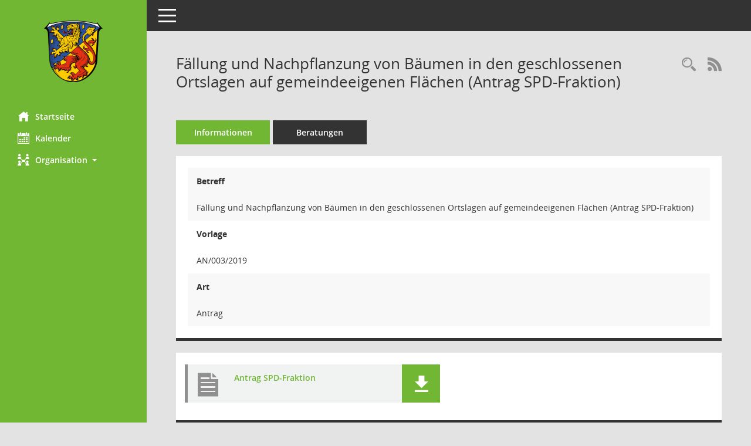

--- FILE ---
content_type: text/html; charset=UTF-8
request_url: https://sessionnet.hohenstein-hessen.de/sessionnet/bi/vo0050.php?__kvonr=1359
body_size: 4293
content:
<!DOCTYPE html><html lang="de"  x-ms-format-detection="none"><head><meta charset="utf-8"><meta http-equiv="X-UA-Compatible" content="IE=edge"><meta name="viewport" content="width=device-width, initial-scale=1"><meta name="description" content="Diese Seite zeigt die Detailinformationen zu einer Vorlage an. Neben allgemeinen Informationen und Dokumenten wird die Beratungsfolge der Vorlage dargestellt."><meta name="author" content="Somacos GmbH & Co. KG,https://www.somacos.de, SessionNet Version 5.5.0 bi (Layout 6)"><meta name="sessionnet" content="V:050500"/><link rel="shortcut icon" href="im/browser.ico" type="image/x-icon"/><link rel="apple-touch-icon" href="im/somacos57.png" /><link rel="help" href="yhelp1.php" title="Hilfe" /><link rel="start" href="info.php" title="Startseite" /><title>SessionNet | F&auml;llung und Nachpflanzung von B&auml;umen in den geschlossenen Ortslagen auf gemeindeeigenen Fl&auml;chen (Antrag SPD-Fraktion)</title><meta name="viewport" content="width=device-width,initial-scale=1.0">
<script>var smcGLOBAL_FUNCTION_STATUS_LOGON = 1;var smcStatus_Logon = false;</script>
<script src="kwjavascript.js"></script><script src="yjavascript.js"></script><script src="js/shopjavascript.js"></script><meta name="format-detection" content="telephone=no, date=no, address=no, email=no" /><link href="css/styles6.css" rel="stylesheet"><link href="css/styles5_3.css" rel="stylesheet"><link href="css/styles5fct.css" rel="stylesheet"><link id="smcglobalprintstyles" rel="stylesheet" type="text/css" media="print" href="css/styles5print.css"><link href="css/responsive.css" rel="stylesheet" media="(max-width:767px)"><link href="css/responsive3.css" rel="stylesheet" media="(max-width:767px)"><!--[if lt IE 9]><script src="js/smchtml5shiv.min.js"></script><script src="js/smcrespond.min.js"></script><![endif]--></head><body id="smc_body" class="smc-body">
<!-- #wrapper --><div id="wrapper" class="smclayout smc_page_vo0050_layout"><div id="sidebar-wrapper" role="navigation" aria-label="Hauptmenü" class="smc-nav-config smc-pr-n"><div class="logo smc-config-logo"><a href="info.php" title="Hier gelangen Sie zur Startseite dieser Webanwendung." aria-label="Hier gelangen Sie zur Startseite dieser Webanwendung." class="smce-a-u" ><img src="config/layout/65329_Hohenstein/logo.png" class="img-responsive smc-img-logo" alt="Logo" /></a></div><ul id="sidebar-nav" class="nav nav-pills nav-stacked"><li class="nav-item smc-nav-online"><a href="info.php" title="Hier gelangen Sie zur Startseite dieser Webanwendung." aria-label="Hier gelangen Sie zur Startseite dieser Webanwendung." class="smce-a-u nav-link smcmenu1 smc-ct1" ><i class="smc smc-home" aria-hidden="true"></i>Startseite</a></li> <li class="nav-item smc-nav-online"><a href="si0040.php" title="Diese Seite enth&auml;lt eine kalendarische &Uuml;bersicht der Sitzungstermine f&uuml;r einen Monat." aria-label="Diese Seite enth&auml;lt eine kalendarische &Uuml;bersicht der Sitzungstermine f&uuml;r einen Monat." class="smce-a-u nav-link smcmenu1 smc-ct1" ><i class="smc smc-calendar" aria-hidden="true"></i>Kalender</a></li> <li class="nav-item smc-nav-online"><a id="smc_nav_group_org" aria-expanded="false" role="button" data-toggle="collapse" href="#smc_nav_group_sub_org" aria-controls="smc_nav_group_sub_org" href="#"><span><i class="smc smc-network-connection" aria-hidden="true"></i>Organisation</span> <span class="caret"></span></a><ul id="smc_nav_group_sub_org" class="nav collapse" role="menu" aria-labelledby="smc_nav_group_org"><li class="smc-nav-link"><a href="kp0041.php" title="Diese Seite listet die Personen, die im Sitzungsdienst als Mitglieder registriert sind, auf. Als Filter dienen neben den Anfangsbuchstaben der Nachnamen die Zeitr&auml;ume." aria-label="Diese Seite listet die Personen, die im Sitzungsdienst als Mitglieder registriert sind, auf. Als Filter dienen neben den Anfangsbuchstaben der Nachnamen die Zeitr&auml;ume." class="smce-a-u" >Mandatstr&auml;ger</a></li><li class="smc-nav-link"><a href="gr0040.php" title="Diese Seite zeigt eine Liste der Gremien, f&uuml;r die im Sitzungsdienst Informationen verwaltet werden. Als Filter stehen die Zeitr&auml;ume zur Verf&uuml;gung." aria-label="Diese Seite zeigt eine Liste der Gremien, f&uuml;r die im Sitzungsdienst Informationen verwaltet werden. Als Filter stehen die Zeitr&auml;ume zur Verf&uuml;gung." class="smce-a-u" >Gremien</a></li></ul></li>
</ul><!-- /Sidebar ende smcnav mandatos --></div>
<div id="page-content-wrapper">
<nav id="top-bar" class="navbar navbar-inverse" aria-label="Auswahlmenü"><div id="menu-toggle" class="collapsed" title="Navigation ein- bzw. ausblenden"><span class="sr-only">Toggle navigation</span><span class="icon-bar"></span><span class="icon-bar"></span><span class="icon-bar"></span></div><ul class="nav navbar-nav navbar-right">

</ul></nav>

<div class="page-title" role="navigation" aria-label="Seitentitel und Oberes Menü"><ul class="nav nav-pills smc-nav-actions float-right smc-pr-n" aria-label="Oberes Menü"><li><a href="vo0040.php" title="Recherche anzeigen" aria-label="Recherche anzeigen" class="" ><i class="smc smc-magnifier" aria-hidden="true"></i><span class="sr-only">Rechercheauswahl</span></a></li><li><a href="rssfeed.php" title="RSS-Newsfeed abrufen" class="nav-link"><i class="smc smc-rss" aria-hidden="true"></i><span class="sr-only">RSS-Feed</span></a></li></ul><h1 class="smc_h1">F&auml;llung und Nachpflanzung von B&auml;umen in den geschlossenen Ortslagen auf gemeindeeigenen Fl&auml;chen (Antrag SPD-Fraktion)</h1></div>

<div id="page-content" role="main" aria-label="Informationen">
<ul class="nav nav-tabs smcnoprint" id="smcregister" aria-label="Tab Navigation">
<li class="nav-item active smc-ct1" aria-selected="true"><a href="vo0050.php?__kvonr=1359" title="Informationen" aria-label="Informationen" class="smce-a-u nav-link" >Informationen</a></li><li class="nav-item"><a href="vo0053.php?__kvonr=1359" title="Beratungen" aria-label="Beratungen" class="smce-a-u nav-link" >Beratungen</a></li>
</ul>
<div class="row">

<div class="col-sm-12">

<div class="card card-light smcbox"><div class="panel-body"><div class="smcboxcontent card-body">
<div id="smc_page_vo0050_contenttable1" class="smc-table smc-table-striped smccontenttable smc_page_vo0050_contenttable">
<div class="smc-table-row"><div class="smc-table-cell smc-cell-head vobetr_title">Betreff</div><div class="smc-table-cell vobetr">Fällung und Nachpflanzung von Bäumen in den geschlossenen Ortslagen auf gemeindeeigenen Flächen (Antrag SPD-Fraktion)</div>
</div>
<div class="smc-table-row"><div class="smc-table-cell smc-cell-head voname_title">Vorlage</div><div class="smc-table-cell voname">AN/003/2019</div>
</div>
<div class="smc-table-row"><div class="smc-table-cell smc-cell-head vovaname_title">Art</div><div class="smc-table-cell vovaname">Antrag</div>
</div>
</div>
</div></div></div>
</div>
<div class="col-sm-12">

<div class="card card-light smc-pr-n smcbox"><div class="panel-body"><div class="smcboxcontent card-body"><div class="smc-dg-c-1-10 smc-documents smc-pr-n row">
<div id="smcy00090000024210" class="smc-dg-ds-1 col-lg-6 smc-d-el smc-d-ex"><div id="smcb00090000024210" class="smc-xxdat smc-default default smc-box-type-1 smc-dg-b1"><div class="smc smc-doc-icon"><i class="smc smc-document" aria-hidden="true"></i></div><div class="smc-doc-content smcc-s1-n smce-m-1"><div id="smcg00090000024210"  class="smc-action-group smc-action-group-lg ml-auto" role="group"><a href="getfile.php?id=24210&type=do" title="Dokument Download Dateityp: pdf" aria-label="Dokument Download Dateityp: pdf" role="button" class="btn btn-blue" id="smcs00090000024210" ><i role="button" class="smc smc-download" aria-hidden="true"></i></a></div><div class="smc-el-h smc-link-normal smc_datatype_do smc-t-r991"><a href="getfile.php?id=24210&type=do" title="Dokument Download Dateityp: pdf" aria-label="Dokument Download Dateityp: pdf" class="smce-a-u smc-link-normal smc_datatype_do smc-t-r991" >Antrag SPD-Fraktion</a></div></div></div>
</div>
<!--SMCPHDOCFCT--></div>
</div></div></div>
</div>
</div><!-- /meta-row -->
<!-- data-row --><div class="row">

<div class="col-sm-12">

<div class="card card-light smcbox"><div class="panel-body"><div class="smcboxcontent card-body"><!--smcdocmsword--><div class="smcdocmsword" id="smcdocid00024224">
<div class=WordSection1>
<p class=MsoNormal style='mso-layout-grid-align:none;text-autospace:none'><span
style='mso-bidi-font-family:Arial'>Die Fällung von Bäumen innerhalb der
geschlossenen Ortslagen im gemeindeeigenen Bereich stellt eine Ausnahme dar.
Vor einer Fällung ist zu prüfen, ob durch einen Baumschnitt nicht eine
vergleichbare Wirkung erzielt werden kann (z.B. Festigung der Standsicherheit,
Beseitigung kritischer Äste oder eine notwendige Auflichtung), wie durch das
Wegnehmen des ganzen Altbaumes.<o:p></o:p></span></p>
<p class=MsoNormal style='mso-layout-grid-align:none;text-autospace:none'><span
style='mso-bidi-font-family:Arial'>Die Gemeinde Hohenstein pflanzt für jeden
gefällten, abgestorbenen oder durch sonstige Umstände abgängigen Baum im
Innenbereich (geschlossene Ortslage) innerhalb einer Vegetationsperiode einen
neuen, nach Möglichkeit gleichwertigen Baum an gleicher Stelle. Sollte dies
durch besondere Umstände nicht möglich sein, ist im gleichen Ortsteil an
anderer Stelle ein entsprechender Ersatzbaum nach Abstimmung mit dem Ortsbeirat
zu pflanzen. Widerrechtlich durch Anwohner oder andere nicht Berechtigte
gefällte oder geschädigte Bäume sind durch die Gemeinde kostenpflichtig zu
Lasten der Schädiger ebenfalls zu ersetzen.<o:p></o:p></span></p>
<p class=MsoNormal><span style='mso-bidi-font-family:Arial'>Als „gleichwertig“
gilt eine Nachpflanzung, wenn ein junger einheimischer Baum gesetzt wird, der
als Hochstamm mindestens 3m hoch ist oder einen Stammdurchmesser von mindestens
7cm hat</span><span style='mso-ascii-font-family:Calibri;mso-hansi-font-family:
Calibri;mso-bidi-font-family:Calibri'>.</span> </p>
</div>
</div>
<hr /><!--smcdocmsword--><div class="smcdocmsword" id="smcdocid00024226">
<div class=WordSection1>
<p class=MsoNormal><b><u>Anlagenverzeichnis:<o:p></o:p></u></b></p>
<p class=MsoNormal></p>
</div>
</div>
<hr /><!--smcdocmsword--><div class="smcdocmsword" id="smcdocid00024225">
<div class=WordSection1>
<p class=MsoNormal style='mso-layout-grid-align:none;text-autospace:none'><span
style='mso-bidi-font-family:Arial'>Die Fällung von Bäumen innerhalb der
geschlossenen Ortslagen im gemeindeeigenen Bereich stellt eine Ausnahme dar.
Vor einer Fällung ist zu prüfen, ob durch einen Baumschnitt nicht eine
vergleichbare Wirkung erzielt werden kann (z.B. Festigung der Standsicherheit,
Beseitigung kritischer Äste oder eine notwendige Auflichtung), wie durch das
Wegnehmen des ganzen Altbaumes.<o:p></o:p></span></p>
<p class=MsoNormal style='mso-layout-grid-align:none;text-autospace:none'><span
style='mso-bidi-font-family:Arial'>Die Gemeinde Hohenstein pflanzt für jeden
gefällten, abgestorbenen oder durch sonstige Umstände abgängigen Baum im
Innenbereich (geschlossene Ortslage) innerhalb einer Vegetationsperiode einen
neuen, nach Möglichkeit gleichwertigen Baum an gleicher Stelle. Sollte dies
durch besondere Umstände nicht möglich sein, ist im gleichen Ortsteil an
anderer Stelle ein entsprechender Ersatzbaum nach Abstimmung mit dem Ortsbeirat
zu pflanzen. Widerrechtlich durch Anwohner oder andere nicht Berechtigte
gefällte oder geschädigte Bäume sind durch die Gemeinde kostenpflichtig zu
Lasten der Schädiger ebenfalls zu ersetzen.<o:p></o:p></span></p>
<p class=MsoNormal><span style='mso-bidi-font-family:Arial'>Als „gleichwertig“
gilt eine Nachpflanzung, wenn ein junger einheimischer Baum gesetzt wird, der
als Hochstamm mindestens 3m hoch ist oder einen Stammdurchmesser von mindestens
7cm hat.</span> </p>
</div>
</div>

</div></div></div>
</div>
</div><!-- /data-row -->

</div><!-- /page-content-1 -->
</div><!-- /page-content-wrapper -->
<footer aria-label="Fusszeile mit Seiteninformationen"><div class="d-flex justify-content-between"><div id="smcmenubottom" title="Diese Men&uuml;leiste enth&auml;lt Funktionen f&uuml;r die Steuerung der aktuellen Seite."><ul class="list-inline"><li><i class="fa fa-clock-o" aria-hidden="true"></i>&nbsp;Letzte &Auml;nderung:&nbsp;29.01.2026 19:08:14</li></ul></div><div id="smcsomacosinfo" class="text-right"><span lang="en">Software: </span><a href="https://somacos.de/loesungen/sitzungsmanagement/session/" class="smc-link-normal" target="_blank" title="Zum Hersteller dieser Sitzungsdienst-Software: Somacos GmbH &amp; Co. KG - in einem neuen Browserfenster">Sitzungsdienst <span lang="en">Session</span><span class="sr-only">(Wird in neuem Fenster geöffnet)</span></a></div></div></footer>
</div><!-- /wrapper -->
<script src="js/smcjquery_min.js?v=3.5.1"></script>
<script src="js/smcpopper_min.js"></script>
<script src="js/smcbootstrap.bundle.min.js"></script>
<script src="js/smcmvc1.js"></script>		<!-- Menu Toggle Script -->
		<script>
		//Menu Toggle Script Variante "Nav bei < 991 dynamisch" (2):
		$("#menu-toggle").click(function (e) {
			    e.preventDefault();
			    //alert('toggled');
			    $("#wrapper").toggleClass("toggled");
		});
			    document.addEventListener('DOMContentLoaded', function () {
				        $(window).on('resize', updateToggle);
				        updateToggle();
			    });
		    function updateToggle() {
			        if ($(window).width() < 991) {
				            $('#wrapper').addClass('toggled');
			        }
		    }
		    function runToggle() {
			        //Einklappen erzwingen:
			        //alert('runtoggle 2');
			        $('#wrapper').addClass('toggled');
		    }
		</script>

<script>
function smcIsWriteUserSettings(){return false;}function smcGlobal_WRITEDB_MYTAGS_ALLOCATION(){return 801;}function smcGlobal_WRITEDB_MYTAGS_ALLOCATION_DELETE(){return 802;}function smcGlobalPENR(){return -8888;}function smcGlobalPNID(){return 0;}function smcGlobal_WRITEDB_BOXPROPERTY(){return 3;}function smcGlobal_WRITEDB_UB_1(){return 700;}function smcGlobalGKI2(){return '164773722';}function smcGlobalSMCLAYOUT(){return 'wrapper';}function smcGlobal_AJAX_KEINRECHT(){return 'ajax.0';}function smcGlobalDebug(){return false;}function smcGlobal_HB(){return '';}
</script>
</body></html>